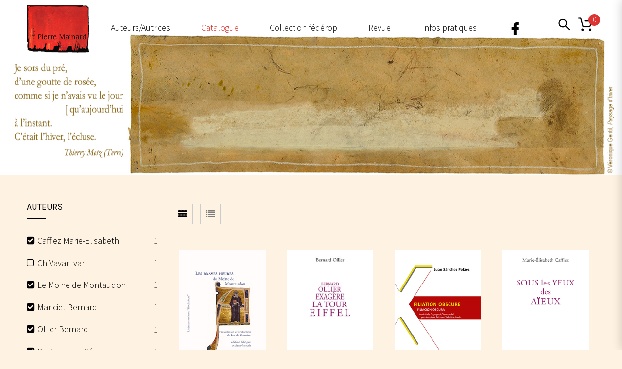

--- FILE ---
content_type: text/css
request_url: https://pierre-mainard-editions.com/wp-content/themes/woow/style.css?ver=6.9
body_size: 224
content:
/*
Theme Name: WOOW
Description: Responsive WooCommerce Theme
Version: 1.2.13
Theme URI: http://sitesao.com/woow/
Author: Sitesao
Author URI: http://sitesao.com/
License: GNU General Public License version 3.0
License URI: http://www.gnu.org/licenses/gpl-3.0.html
Tags: two-columns, left-sidebar, right-sidebar, fixed-layout, responsive-layout, custom-background, custom-header, custom-menu, editor-style
Text Domain: woow

Main Stylesheet file is located at assets/css/styles.css

*/
